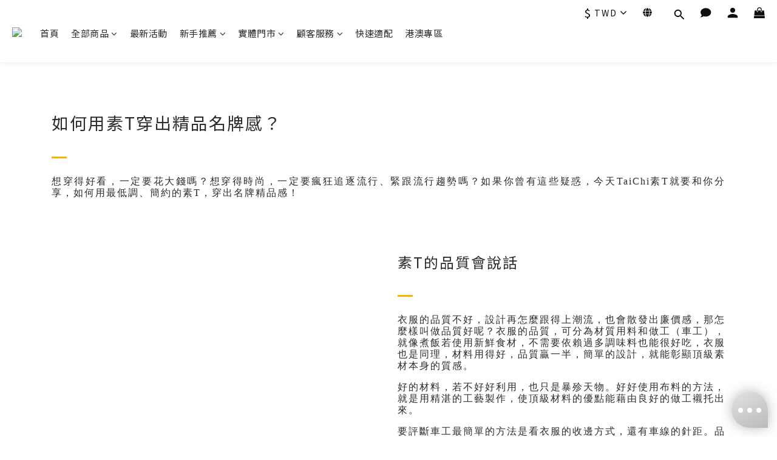

--- FILE ---
content_type: application/javascript
request_url: https://cdn.shoplineapp.com/s/javascripts/currencies.js
body_size: 153
content:
var Currency={rates:{USD:1,HKD:.128246,MOP:.124506,CNY:.143546,NTD:.031661,TWD:.031661,SGD:.776252,EUR:1.160971,AUD:.670078,GBP:1.3381,PHP:.016812,MYR:.24664,THB:.031841,AED:.272261,JPY:.006303,BND:.776803,KRW:681e-6,IDR:59e-6,VND:38e-6,CAD:.71998},convert:function(D,e,r){return D*this.rates[e]/this.rates[r]}};